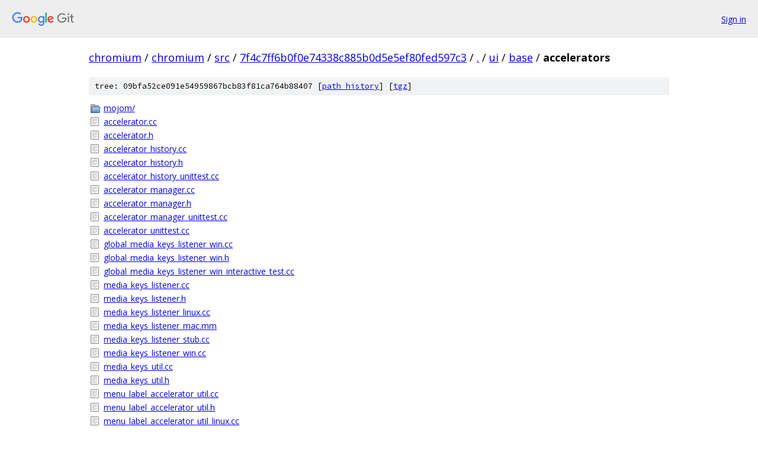

--- FILE ---
content_type: text/html; charset=utf-8
request_url: https://chromium.googlesource.com/chromium/src/+/7f4c7ff6b0f0e74338c885b0d5e5ef80fed597c3/ui/base/accelerators/
body_size: 1182
content:
<!DOCTYPE html><html lang="en"><head><meta charset="utf-8"><meta name="viewport" content="width=device-width, initial-scale=1"><title>ui/base/accelerators - chromium/src - Git at Google</title><link rel="stylesheet" type="text/css" href="/+static/base.css"><!-- default customHeadTagPart --></head><body class="Site"><header class="Site-header"><div class="Header"><a class="Header-image" href="/"><img src="//www.gstatic.com/images/branding/lockups/2x/lockup_git_color_108x24dp.png" width="108" height="24" alt="Google Git"></a><div class="Header-menu"> <a class="Header-menuItem" href="https://accounts.google.com/AccountChooser?faa=1&amp;continue=https://chromium.googlesource.com/login/chromium/src/%2B/7f4c7ff6b0f0e74338c885b0d5e5ef80fed597c3/ui/base/accelerators">Sign in</a> </div></div></header><div class="Site-content"><div class="Container "><div class="Breadcrumbs"><a class="Breadcrumbs-crumb" href="/?format=HTML">chromium</a> / <a class="Breadcrumbs-crumb" href="/chromium/">chromium</a> / <a class="Breadcrumbs-crumb" href="/chromium/src/">src</a> / <a class="Breadcrumbs-crumb" href="/chromium/src/+/7f4c7ff6b0f0e74338c885b0d5e5ef80fed597c3">7f4c7ff6b0f0e74338c885b0d5e5ef80fed597c3</a> / <a class="Breadcrumbs-crumb" href="/chromium/src/+/7f4c7ff6b0f0e74338c885b0d5e5ef80fed597c3/">.</a> / <a class="Breadcrumbs-crumb" href="/chromium/src/+/7f4c7ff6b0f0e74338c885b0d5e5ef80fed597c3/ui">ui</a> / <a class="Breadcrumbs-crumb" href="/chromium/src/+/7f4c7ff6b0f0e74338c885b0d5e5ef80fed597c3/ui/base">base</a> / <span class="Breadcrumbs-crumb">accelerators</span></div><div class="TreeDetail"><div class="u-sha1 u-monospace TreeDetail-sha1">tree: 09bfa52ce091e54959867bcb83f81ca764b88407 [<a href="/chromium/src/+log/7f4c7ff6b0f0e74338c885b0d5e5ef80fed597c3/ui/base/accelerators">path history</a>] <span>[<a href="/chromium/src/+archive/7f4c7ff6b0f0e74338c885b0d5e5ef80fed597c3/ui/base/accelerators.tar.gz">tgz</a>]</span></div><ol class="FileList"><li class="FileList-item FileList-item--gitTree" title="Tree - mojom/"><a class="FileList-itemLink" href="/chromium/src/+/7f4c7ff6b0f0e74338c885b0d5e5ef80fed597c3/ui/base/accelerators/mojom/">mojom/</a></li><li class="FileList-item FileList-item--regularFile" title="Regular file - accelerator.cc"><a class="FileList-itemLink" href="/chromium/src/+/7f4c7ff6b0f0e74338c885b0d5e5ef80fed597c3/ui/base/accelerators/accelerator.cc">accelerator.cc</a></li><li class="FileList-item FileList-item--regularFile" title="Regular file - accelerator.h"><a class="FileList-itemLink" href="/chromium/src/+/7f4c7ff6b0f0e74338c885b0d5e5ef80fed597c3/ui/base/accelerators/accelerator.h">accelerator.h</a></li><li class="FileList-item FileList-item--regularFile" title="Regular file - accelerator_history.cc"><a class="FileList-itemLink" href="/chromium/src/+/7f4c7ff6b0f0e74338c885b0d5e5ef80fed597c3/ui/base/accelerators/accelerator_history.cc">accelerator_history.cc</a></li><li class="FileList-item FileList-item--regularFile" title="Regular file - accelerator_history.h"><a class="FileList-itemLink" href="/chromium/src/+/7f4c7ff6b0f0e74338c885b0d5e5ef80fed597c3/ui/base/accelerators/accelerator_history.h">accelerator_history.h</a></li><li class="FileList-item FileList-item--regularFile" title="Regular file - accelerator_history_unittest.cc"><a class="FileList-itemLink" href="/chromium/src/+/7f4c7ff6b0f0e74338c885b0d5e5ef80fed597c3/ui/base/accelerators/accelerator_history_unittest.cc">accelerator_history_unittest.cc</a></li><li class="FileList-item FileList-item--regularFile" title="Regular file - accelerator_manager.cc"><a class="FileList-itemLink" href="/chromium/src/+/7f4c7ff6b0f0e74338c885b0d5e5ef80fed597c3/ui/base/accelerators/accelerator_manager.cc">accelerator_manager.cc</a></li><li class="FileList-item FileList-item--regularFile" title="Regular file - accelerator_manager.h"><a class="FileList-itemLink" href="/chromium/src/+/7f4c7ff6b0f0e74338c885b0d5e5ef80fed597c3/ui/base/accelerators/accelerator_manager.h">accelerator_manager.h</a></li><li class="FileList-item FileList-item--regularFile" title="Regular file - accelerator_manager_unittest.cc"><a class="FileList-itemLink" href="/chromium/src/+/7f4c7ff6b0f0e74338c885b0d5e5ef80fed597c3/ui/base/accelerators/accelerator_manager_unittest.cc">accelerator_manager_unittest.cc</a></li><li class="FileList-item FileList-item--regularFile" title="Regular file - accelerator_unittest.cc"><a class="FileList-itemLink" href="/chromium/src/+/7f4c7ff6b0f0e74338c885b0d5e5ef80fed597c3/ui/base/accelerators/accelerator_unittest.cc">accelerator_unittest.cc</a></li><li class="FileList-item FileList-item--regularFile" title="Regular file - global_media_keys_listener_win.cc"><a class="FileList-itemLink" href="/chromium/src/+/7f4c7ff6b0f0e74338c885b0d5e5ef80fed597c3/ui/base/accelerators/global_media_keys_listener_win.cc">global_media_keys_listener_win.cc</a></li><li class="FileList-item FileList-item--regularFile" title="Regular file - global_media_keys_listener_win.h"><a class="FileList-itemLink" href="/chromium/src/+/7f4c7ff6b0f0e74338c885b0d5e5ef80fed597c3/ui/base/accelerators/global_media_keys_listener_win.h">global_media_keys_listener_win.h</a></li><li class="FileList-item FileList-item--regularFile" title="Regular file - global_media_keys_listener_win_interactive_test.cc"><a class="FileList-itemLink" href="/chromium/src/+/7f4c7ff6b0f0e74338c885b0d5e5ef80fed597c3/ui/base/accelerators/global_media_keys_listener_win_interactive_test.cc">global_media_keys_listener_win_interactive_test.cc</a></li><li class="FileList-item FileList-item--regularFile" title="Regular file - media_keys_listener.cc"><a class="FileList-itemLink" href="/chromium/src/+/7f4c7ff6b0f0e74338c885b0d5e5ef80fed597c3/ui/base/accelerators/media_keys_listener.cc">media_keys_listener.cc</a></li><li class="FileList-item FileList-item--regularFile" title="Regular file - media_keys_listener.h"><a class="FileList-itemLink" href="/chromium/src/+/7f4c7ff6b0f0e74338c885b0d5e5ef80fed597c3/ui/base/accelerators/media_keys_listener.h">media_keys_listener.h</a></li><li class="FileList-item FileList-item--regularFile" title="Regular file - media_keys_listener_linux.cc"><a class="FileList-itemLink" href="/chromium/src/+/7f4c7ff6b0f0e74338c885b0d5e5ef80fed597c3/ui/base/accelerators/media_keys_listener_linux.cc">media_keys_listener_linux.cc</a></li><li class="FileList-item FileList-item--regularFile" title="Regular file - media_keys_listener_mac.mm"><a class="FileList-itemLink" href="/chromium/src/+/7f4c7ff6b0f0e74338c885b0d5e5ef80fed597c3/ui/base/accelerators/media_keys_listener_mac.mm">media_keys_listener_mac.mm</a></li><li class="FileList-item FileList-item--regularFile" title="Regular file - media_keys_listener_stub.cc"><a class="FileList-itemLink" href="/chromium/src/+/7f4c7ff6b0f0e74338c885b0d5e5ef80fed597c3/ui/base/accelerators/media_keys_listener_stub.cc">media_keys_listener_stub.cc</a></li><li class="FileList-item FileList-item--regularFile" title="Regular file - media_keys_listener_win.cc"><a class="FileList-itemLink" href="/chromium/src/+/7f4c7ff6b0f0e74338c885b0d5e5ef80fed597c3/ui/base/accelerators/media_keys_listener_win.cc">media_keys_listener_win.cc</a></li><li class="FileList-item FileList-item--regularFile" title="Regular file - media_keys_util.cc"><a class="FileList-itemLink" href="/chromium/src/+/7f4c7ff6b0f0e74338c885b0d5e5ef80fed597c3/ui/base/accelerators/media_keys_util.cc">media_keys_util.cc</a></li><li class="FileList-item FileList-item--regularFile" title="Regular file - media_keys_util.h"><a class="FileList-itemLink" href="/chromium/src/+/7f4c7ff6b0f0e74338c885b0d5e5ef80fed597c3/ui/base/accelerators/media_keys_util.h">media_keys_util.h</a></li><li class="FileList-item FileList-item--regularFile" title="Regular file - menu_label_accelerator_util.cc"><a class="FileList-itemLink" href="/chromium/src/+/7f4c7ff6b0f0e74338c885b0d5e5ef80fed597c3/ui/base/accelerators/menu_label_accelerator_util.cc">menu_label_accelerator_util.cc</a></li><li class="FileList-item FileList-item--regularFile" title="Regular file - menu_label_accelerator_util.h"><a class="FileList-itemLink" href="/chromium/src/+/7f4c7ff6b0f0e74338c885b0d5e5ef80fed597c3/ui/base/accelerators/menu_label_accelerator_util.h">menu_label_accelerator_util.h</a></li><li class="FileList-item FileList-item--regularFile" title="Regular file - menu_label_accelerator_util_linux.cc"><a class="FileList-itemLink" href="/chromium/src/+/7f4c7ff6b0f0e74338c885b0d5e5ef80fed597c3/ui/base/accelerators/menu_label_accelerator_util_linux.cc">menu_label_accelerator_util_linux.cc</a></li><li class="FileList-item FileList-item--regularFile" title="Regular file - menu_label_accelerator_util_linux.h"><a class="FileList-itemLink" href="/chromium/src/+/7f4c7ff6b0f0e74338c885b0d5e5ef80fed597c3/ui/base/accelerators/menu_label_accelerator_util_linux.h">menu_label_accelerator_util_linux.h</a></li><li class="FileList-item FileList-item--regularFile" title="Regular file - menu_label_accelerator_util_linux_unittest.cc"><a class="FileList-itemLink" href="/chromium/src/+/7f4c7ff6b0f0e74338c885b0d5e5ef80fed597c3/ui/base/accelerators/menu_label_accelerator_util_linux_unittest.cc">menu_label_accelerator_util_linux_unittest.cc</a></li><li class="FileList-item FileList-item--regularFile" title="Regular file - menu_label_accelerator_util_unittest.cc"><a class="FileList-itemLink" href="/chromium/src/+/7f4c7ff6b0f0e74338c885b0d5e5ef80fed597c3/ui/base/accelerators/menu_label_accelerator_util_unittest.cc">menu_label_accelerator_util_unittest.cc</a></li><li class="FileList-item FileList-item--regularFile" title="Regular file - platform_accelerator_cocoa.h"><a class="FileList-itemLink" href="/chromium/src/+/7f4c7ff6b0f0e74338c885b0d5e5ef80fed597c3/ui/base/accelerators/platform_accelerator_cocoa.h">platform_accelerator_cocoa.h</a></li><li class="FileList-item FileList-item--regularFile" title="Regular file - platform_accelerator_cocoa.mm"><a class="FileList-itemLink" href="/chromium/src/+/7f4c7ff6b0f0e74338c885b0d5e5ef80fed597c3/ui/base/accelerators/platform_accelerator_cocoa.mm">platform_accelerator_cocoa.mm</a></li><li class="FileList-item FileList-item--regularFile" title="Regular file - platform_accelerator_cocoa_unittest.mm"><a class="FileList-itemLink" href="/chromium/src/+/7f4c7ff6b0f0e74338c885b0d5e5ef80fed597c3/ui/base/accelerators/platform_accelerator_cocoa_unittest.mm">platform_accelerator_cocoa_unittest.mm</a></li><li class="FileList-item FileList-item--regularFile" title="Regular file - system_media_controls_media_keys_listener.cc"><a class="FileList-itemLink" href="/chromium/src/+/7f4c7ff6b0f0e74338c885b0d5e5ef80fed597c3/ui/base/accelerators/system_media_controls_media_keys_listener.cc">system_media_controls_media_keys_listener.cc</a></li><li class="FileList-item FileList-item--regularFile" title="Regular file - system_media_controls_media_keys_listener.h"><a class="FileList-itemLink" href="/chromium/src/+/7f4c7ff6b0f0e74338c885b0d5e5ef80fed597c3/ui/base/accelerators/system_media_controls_media_keys_listener.h">system_media_controls_media_keys_listener.h</a></li><li class="FileList-item FileList-item--regularFile" title="Regular file - system_media_controls_media_keys_listener_unittest.cc"><a class="FileList-itemLink" href="/chromium/src/+/7f4c7ff6b0f0e74338c885b0d5e5ef80fed597c3/ui/base/accelerators/system_media_controls_media_keys_listener_unittest.cc">system_media_controls_media_keys_listener_unittest.cc</a></li><li class="FileList-item FileList-item--regularFile" title="Regular file - test_accelerator_target.cc"><a class="FileList-itemLink" href="/chromium/src/+/7f4c7ff6b0f0e74338c885b0d5e5ef80fed597c3/ui/base/accelerators/test_accelerator_target.cc">test_accelerator_target.cc</a></li><li class="FileList-item FileList-item--regularFile" title="Regular file - test_accelerator_target.h"><a class="FileList-itemLink" href="/chromium/src/+/7f4c7ff6b0f0e74338c885b0d5e5ef80fed597c3/ui/base/accelerators/test_accelerator_target.h">test_accelerator_target.h</a></li></ol></div></div> <!-- Container --></div> <!-- Site-content --><footer class="Site-footer"><div class="Footer"><span class="Footer-poweredBy">Powered by <a href="https://gerrit.googlesource.com/gitiles/">Gitiles</a>| <a href="https://policies.google.com/privacy">Privacy</a>| <a href="https://policies.google.com/terms">Terms</a></span><span class="Footer-formats"><a class="u-monospace Footer-formatsItem" href="?format=TEXT">txt</a> <a class="u-monospace Footer-formatsItem" href="?format=JSON">json</a></span></div></footer></body></html>